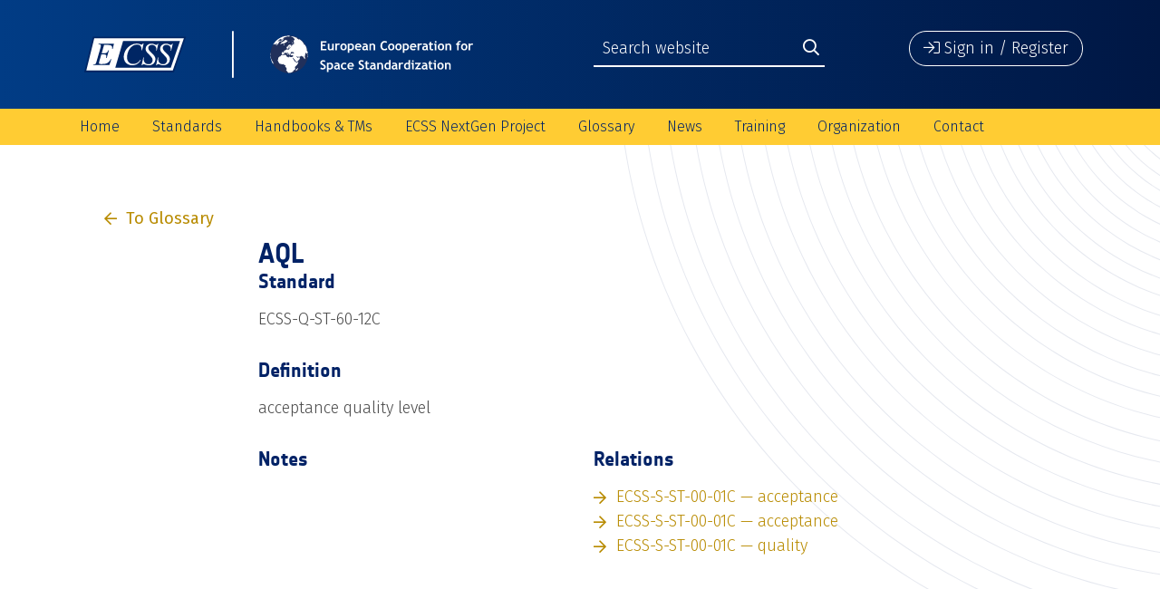

--- FILE ---
content_type: text/html; charset=UTF-8
request_url: https://ecss.nl/item/?glossary_id=5002
body_size: 10769
content:
<!doctype html>
<html lang="en-US" class="no-js">
	<head>
		<meta charset="UTF-8">
		<title>AQL | European Cooperation for Space Standardization</title>

		<link href="//www.google-analytics.com" rel="dns-prefetch">
        <link href="https://ecss.nl/wp-content/themes/ECSS-2019/img/icons/favicon.png" rel="shortcut icon">
        <link href="https://ecss.nl/wp-content/themes/ECSS-2019/img/icons/touch.png" rel="apple-touch-icon-precomposed">

		<meta http-equiv="X-UA-Compatible" content="IE=edge,chrome=1">
		<meta name="viewport" content="width=device-width, initial-scale=1.0">
		<meta name="description" content="">

		<meta name='robots' content='max-image-preview:large' />
	<style>img:is([sizes="auto" i], [sizes^="auto," i]) { contain-intrinsic-size: 3000px 1500px }</style>
	<link rel='dns-prefetch' href='//fonts.googleapis.com' />
<link rel='dns-prefetch' href='//maxcdn.bootstrapcdn.com' />
<script type="text/javascript">
/* <![CDATA[ */
window._wpemojiSettings = {"baseUrl":"https:\/\/s.w.org\/images\/core\/emoji\/15.1.0\/72x72\/","ext":".png","svgUrl":"https:\/\/s.w.org\/images\/core\/emoji\/15.1.0\/svg\/","svgExt":".svg","source":{"concatemoji":"https:\/\/ecss.nl\/wp-includes\/js\/wp-emoji-release.min.js?ver=10c83bc8458b00f918792358d60fde29"}};
/*! This file is auto-generated */
!function(i,n){var o,s,e;function c(e){try{var t={supportTests:e,timestamp:(new Date).valueOf()};sessionStorage.setItem(o,JSON.stringify(t))}catch(e){}}function p(e,t,n){e.clearRect(0,0,e.canvas.width,e.canvas.height),e.fillText(t,0,0);var t=new Uint32Array(e.getImageData(0,0,e.canvas.width,e.canvas.height).data),r=(e.clearRect(0,0,e.canvas.width,e.canvas.height),e.fillText(n,0,0),new Uint32Array(e.getImageData(0,0,e.canvas.width,e.canvas.height).data));return t.every(function(e,t){return e===r[t]})}function u(e,t,n){switch(t){case"flag":return n(e,"\ud83c\udff3\ufe0f\u200d\u26a7\ufe0f","\ud83c\udff3\ufe0f\u200b\u26a7\ufe0f")?!1:!n(e,"\ud83c\uddfa\ud83c\uddf3","\ud83c\uddfa\u200b\ud83c\uddf3")&&!n(e,"\ud83c\udff4\udb40\udc67\udb40\udc62\udb40\udc65\udb40\udc6e\udb40\udc67\udb40\udc7f","\ud83c\udff4\u200b\udb40\udc67\u200b\udb40\udc62\u200b\udb40\udc65\u200b\udb40\udc6e\u200b\udb40\udc67\u200b\udb40\udc7f");case"emoji":return!n(e,"\ud83d\udc26\u200d\ud83d\udd25","\ud83d\udc26\u200b\ud83d\udd25")}return!1}function f(e,t,n){var r="undefined"!=typeof WorkerGlobalScope&&self instanceof WorkerGlobalScope?new OffscreenCanvas(300,150):i.createElement("canvas"),a=r.getContext("2d",{willReadFrequently:!0}),o=(a.textBaseline="top",a.font="600 32px Arial",{});return e.forEach(function(e){o[e]=t(a,e,n)}),o}function t(e){var t=i.createElement("script");t.src=e,t.defer=!0,i.head.appendChild(t)}"undefined"!=typeof Promise&&(o="wpEmojiSettingsSupports",s=["flag","emoji"],n.supports={everything:!0,everythingExceptFlag:!0},e=new Promise(function(e){i.addEventListener("DOMContentLoaded",e,{once:!0})}),new Promise(function(t){var n=function(){try{var e=JSON.parse(sessionStorage.getItem(o));if("object"==typeof e&&"number"==typeof e.timestamp&&(new Date).valueOf()<e.timestamp+604800&&"object"==typeof e.supportTests)return e.supportTests}catch(e){}return null}();if(!n){if("undefined"!=typeof Worker&&"undefined"!=typeof OffscreenCanvas&&"undefined"!=typeof URL&&URL.createObjectURL&&"undefined"!=typeof Blob)try{var e="postMessage("+f.toString()+"("+[JSON.stringify(s),u.toString(),p.toString()].join(",")+"));",r=new Blob([e],{type:"text/javascript"}),a=new Worker(URL.createObjectURL(r),{name:"wpTestEmojiSupports"});return void(a.onmessage=function(e){c(n=e.data),a.terminate(),t(n)})}catch(e){}c(n=f(s,u,p))}t(n)}).then(function(e){for(var t in e)n.supports[t]=e[t],n.supports.everything=n.supports.everything&&n.supports[t],"flag"!==t&&(n.supports.everythingExceptFlag=n.supports.everythingExceptFlag&&n.supports[t]);n.supports.everythingExceptFlag=n.supports.everythingExceptFlag&&!n.supports.flag,n.DOMReady=!1,n.readyCallback=function(){n.DOMReady=!0}}).then(function(){return e}).then(function(){var e;n.supports.everything||(n.readyCallback(),(e=n.source||{}).concatemoji?t(e.concatemoji):e.wpemoji&&e.twemoji&&(t(e.twemoji),t(e.wpemoji)))}))}((window,document),window._wpemojiSettings);
/* ]]> */
</script>
<link rel='stylesheet' id='glossaryExtension-css' href='https://ecss.nl/wp-content/plugins/glossary-extensions/assets/css/style.css?ver=10c83bc8458b00f918792358d60fde29' media='all' />
<link rel='stylesheet' id='glossary-css' href='https://ecss.nl/wp-content/plugins/glossary-extensions/assets/css/glossary.css?ver=10c83bc8458b00f918792358d60fde29' media='all' />
<style id='wp-emoji-styles-inline-css' type='text/css'>

	img.wp-smiley, img.emoji {
		display: inline !important;
		border: none !important;
		box-shadow: none !important;
		height: 1em !important;
		width: 1em !important;
		margin: 0 0.07em !important;
		vertical-align: -0.1em !important;
		background: none !important;
		padding: 0 !important;
	}
</style>
<link rel='stylesheet' id='wp-block-library-css' href='https://ecss.nl/wp-includes/css/dist/block-library/style.min.css?ver=10c83bc8458b00f918792358d60fde29' media='all' />
<style id='classic-theme-styles-inline-css' type='text/css'>
/*! This file is auto-generated */
.wp-block-button__link{color:#fff;background-color:#32373c;border-radius:9999px;box-shadow:none;text-decoration:none;padding:calc(.667em + 2px) calc(1.333em + 2px);font-size:1.125em}.wp-block-file__button{background:#32373c;color:#fff;text-decoration:none}
</style>
<style id='global-styles-inline-css' type='text/css'>
:root{--wp--preset--aspect-ratio--square: 1;--wp--preset--aspect-ratio--4-3: 4/3;--wp--preset--aspect-ratio--3-4: 3/4;--wp--preset--aspect-ratio--3-2: 3/2;--wp--preset--aspect-ratio--2-3: 2/3;--wp--preset--aspect-ratio--16-9: 16/9;--wp--preset--aspect-ratio--9-16: 9/16;--wp--preset--color--black: #000000;--wp--preset--color--cyan-bluish-gray: #abb8c3;--wp--preset--color--white: #ffffff;--wp--preset--color--pale-pink: #f78da7;--wp--preset--color--vivid-red: #cf2e2e;--wp--preset--color--luminous-vivid-orange: #ff6900;--wp--preset--color--luminous-vivid-amber: #fcb900;--wp--preset--color--light-green-cyan: #7bdcb5;--wp--preset--color--vivid-green-cyan: #00d084;--wp--preset--color--pale-cyan-blue: #8ed1fc;--wp--preset--color--vivid-cyan-blue: #0693e3;--wp--preset--color--vivid-purple: #9b51e0;--wp--preset--gradient--vivid-cyan-blue-to-vivid-purple: linear-gradient(135deg,rgba(6,147,227,1) 0%,rgb(155,81,224) 100%);--wp--preset--gradient--light-green-cyan-to-vivid-green-cyan: linear-gradient(135deg,rgb(122,220,180) 0%,rgb(0,208,130) 100%);--wp--preset--gradient--luminous-vivid-amber-to-luminous-vivid-orange: linear-gradient(135deg,rgba(252,185,0,1) 0%,rgba(255,105,0,1) 100%);--wp--preset--gradient--luminous-vivid-orange-to-vivid-red: linear-gradient(135deg,rgba(255,105,0,1) 0%,rgb(207,46,46) 100%);--wp--preset--gradient--very-light-gray-to-cyan-bluish-gray: linear-gradient(135deg,rgb(238,238,238) 0%,rgb(169,184,195) 100%);--wp--preset--gradient--cool-to-warm-spectrum: linear-gradient(135deg,rgb(74,234,220) 0%,rgb(151,120,209) 20%,rgb(207,42,186) 40%,rgb(238,44,130) 60%,rgb(251,105,98) 80%,rgb(254,248,76) 100%);--wp--preset--gradient--blush-light-purple: linear-gradient(135deg,rgb(255,206,236) 0%,rgb(152,150,240) 100%);--wp--preset--gradient--blush-bordeaux: linear-gradient(135deg,rgb(254,205,165) 0%,rgb(254,45,45) 50%,rgb(107,0,62) 100%);--wp--preset--gradient--luminous-dusk: linear-gradient(135deg,rgb(255,203,112) 0%,rgb(199,81,192) 50%,rgb(65,88,208) 100%);--wp--preset--gradient--pale-ocean: linear-gradient(135deg,rgb(255,245,203) 0%,rgb(182,227,212) 50%,rgb(51,167,181) 100%);--wp--preset--gradient--electric-grass: linear-gradient(135deg,rgb(202,248,128) 0%,rgb(113,206,126) 100%);--wp--preset--gradient--midnight: linear-gradient(135deg,rgb(2,3,129) 0%,rgb(40,116,252) 100%);--wp--preset--font-size--small: 13px;--wp--preset--font-size--medium: 20px;--wp--preset--font-size--large: 36px;--wp--preset--font-size--x-large: 42px;--wp--preset--spacing--20: 0.44rem;--wp--preset--spacing--30: 0.67rem;--wp--preset--spacing--40: 1rem;--wp--preset--spacing--50: 1.5rem;--wp--preset--spacing--60: 2.25rem;--wp--preset--spacing--70: 3.38rem;--wp--preset--spacing--80: 5.06rem;--wp--preset--shadow--natural: 6px 6px 9px rgba(0, 0, 0, 0.2);--wp--preset--shadow--deep: 12px 12px 50px rgba(0, 0, 0, 0.4);--wp--preset--shadow--sharp: 6px 6px 0px rgba(0, 0, 0, 0.2);--wp--preset--shadow--outlined: 6px 6px 0px -3px rgba(255, 255, 255, 1), 6px 6px rgba(0, 0, 0, 1);--wp--preset--shadow--crisp: 6px 6px 0px rgba(0, 0, 0, 1);}:where(.is-layout-flex){gap: 0.5em;}:where(.is-layout-grid){gap: 0.5em;}body .is-layout-flex{display: flex;}.is-layout-flex{flex-wrap: wrap;align-items: center;}.is-layout-flex > :is(*, div){margin: 0;}body .is-layout-grid{display: grid;}.is-layout-grid > :is(*, div){margin: 0;}:where(.wp-block-columns.is-layout-flex){gap: 2em;}:where(.wp-block-columns.is-layout-grid){gap: 2em;}:where(.wp-block-post-template.is-layout-flex){gap: 1.25em;}:where(.wp-block-post-template.is-layout-grid){gap: 1.25em;}.has-black-color{color: var(--wp--preset--color--black) !important;}.has-cyan-bluish-gray-color{color: var(--wp--preset--color--cyan-bluish-gray) !important;}.has-white-color{color: var(--wp--preset--color--white) !important;}.has-pale-pink-color{color: var(--wp--preset--color--pale-pink) !important;}.has-vivid-red-color{color: var(--wp--preset--color--vivid-red) !important;}.has-luminous-vivid-orange-color{color: var(--wp--preset--color--luminous-vivid-orange) !important;}.has-luminous-vivid-amber-color{color: var(--wp--preset--color--luminous-vivid-amber) !important;}.has-light-green-cyan-color{color: var(--wp--preset--color--light-green-cyan) !important;}.has-vivid-green-cyan-color{color: var(--wp--preset--color--vivid-green-cyan) !important;}.has-pale-cyan-blue-color{color: var(--wp--preset--color--pale-cyan-blue) !important;}.has-vivid-cyan-blue-color{color: var(--wp--preset--color--vivid-cyan-blue) !important;}.has-vivid-purple-color{color: var(--wp--preset--color--vivid-purple) !important;}.has-black-background-color{background-color: var(--wp--preset--color--black) !important;}.has-cyan-bluish-gray-background-color{background-color: var(--wp--preset--color--cyan-bluish-gray) !important;}.has-white-background-color{background-color: var(--wp--preset--color--white) !important;}.has-pale-pink-background-color{background-color: var(--wp--preset--color--pale-pink) !important;}.has-vivid-red-background-color{background-color: var(--wp--preset--color--vivid-red) !important;}.has-luminous-vivid-orange-background-color{background-color: var(--wp--preset--color--luminous-vivid-orange) !important;}.has-luminous-vivid-amber-background-color{background-color: var(--wp--preset--color--luminous-vivid-amber) !important;}.has-light-green-cyan-background-color{background-color: var(--wp--preset--color--light-green-cyan) !important;}.has-vivid-green-cyan-background-color{background-color: var(--wp--preset--color--vivid-green-cyan) !important;}.has-pale-cyan-blue-background-color{background-color: var(--wp--preset--color--pale-cyan-blue) !important;}.has-vivid-cyan-blue-background-color{background-color: var(--wp--preset--color--vivid-cyan-blue) !important;}.has-vivid-purple-background-color{background-color: var(--wp--preset--color--vivid-purple) !important;}.has-black-border-color{border-color: var(--wp--preset--color--black) !important;}.has-cyan-bluish-gray-border-color{border-color: var(--wp--preset--color--cyan-bluish-gray) !important;}.has-white-border-color{border-color: var(--wp--preset--color--white) !important;}.has-pale-pink-border-color{border-color: var(--wp--preset--color--pale-pink) !important;}.has-vivid-red-border-color{border-color: var(--wp--preset--color--vivid-red) !important;}.has-luminous-vivid-orange-border-color{border-color: var(--wp--preset--color--luminous-vivid-orange) !important;}.has-luminous-vivid-amber-border-color{border-color: var(--wp--preset--color--luminous-vivid-amber) !important;}.has-light-green-cyan-border-color{border-color: var(--wp--preset--color--light-green-cyan) !important;}.has-vivid-green-cyan-border-color{border-color: var(--wp--preset--color--vivid-green-cyan) !important;}.has-pale-cyan-blue-border-color{border-color: var(--wp--preset--color--pale-cyan-blue) !important;}.has-vivid-cyan-blue-border-color{border-color: var(--wp--preset--color--vivid-cyan-blue) !important;}.has-vivid-purple-border-color{border-color: var(--wp--preset--color--vivid-purple) !important;}.has-vivid-cyan-blue-to-vivid-purple-gradient-background{background: var(--wp--preset--gradient--vivid-cyan-blue-to-vivid-purple) !important;}.has-light-green-cyan-to-vivid-green-cyan-gradient-background{background: var(--wp--preset--gradient--light-green-cyan-to-vivid-green-cyan) !important;}.has-luminous-vivid-amber-to-luminous-vivid-orange-gradient-background{background: var(--wp--preset--gradient--luminous-vivid-amber-to-luminous-vivid-orange) !important;}.has-luminous-vivid-orange-to-vivid-red-gradient-background{background: var(--wp--preset--gradient--luminous-vivid-orange-to-vivid-red) !important;}.has-very-light-gray-to-cyan-bluish-gray-gradient-background{background: var(--wp--preset--gradient--very-light-gray-to-cyan-bluish-gray) !important;}.has-cool-to-warm-spectrum-gradient-background{background: var(--wp--preset--gradient--cool-to-warm-spectrum) !important;}.has-blush-light-purple-gradient-background{background: var(--wp--preset--gradient--blush-light-purple) !important;}.has-blush-bordeaux-gradient-background{background: var(--wp--preset--gradient--blush-bordeaux) !important;}.has-luminous-dusk-gradient-background{background: var(--wp--preset--gradient--luminous-dusk) !important;}.has-pale-ocean-gradient-background{background: var(--wp--preset--gradient--pale-ocean) !important;}.has-electric-grass-gradient-background{background: var(--wp--preset--gradient--electric-grass) !important;}.has-midnight-gradient-background{background: var(--wp--preset--gradient--midnight) !important;}.has-small-font-size{font-size: var(--wp--preset--font-size--small) !important;}.has-medium-font-size{font-size: var(--wp--preset--font-size--medium) !important;}.has-large-font-size{font-size: var(--wp--preset--font-size--large) !important;}.has-x-large-font-size{font-size: var(--wp--preset--font-size--x-large) !important;}
:where(.wp-block-post-template.is-layout-flex){gap: 1.25em;}:where(.wp-block-post-template.is-layout-grid){gap: 1.25em;}
:where(.wp-block-columns.is-layout-flex){gap: 2em;}:where(.wp-block-columns.is-layout-grid){gap: 2em;}
:root :where(.wp-block-pullquote){font-size: 1.5em;line-height: 1.6;}
</style>
<link rel='stylesheet' id='contact-form-7-css' href='https://ecss.nl/wp-content/plugins/contact-form-7/includes/css/styles.css?ver=5.9.8' media='all' />
<link rel='stylesheet' id='theme-my-login-css' href='https://ecss.nl/wp-content/plugins/theme-my-login/assets/styles/theme-my-login.min.css?ver=7.1.9' media='all' />
<link rel='stylesheet' id='normalize-css' href='https://ecss.nl/wp-content/themes/ECSS-2019/css/normalize.css?ver=1.0' media='all' />
<link rel='stylesheet' id='bootstrap-css' href='https://ecss.nl/wp-content/themes/ECSS-2019/css/bootstrap.min.css?ver=4.3.0' media='all' />
<link rel='stylesheet' id='fira_sans-css' href='https://fonts.googleapis.com/css?family=Fira+Sans%3A300%2C400%2C500%2C600%2C700%2C800&#038;ver=4.3.0' media='all' />
<link rel='stylesheet' id='fontawesome-css' href='https://ecss.nl/wp-content/themes/ECSS-2019/css/all.min.css?ver=5.7.2' media='all' />
<link rel='stylesheet' id='flexslider-css' href='https://ecss.nl/wp-content/themes/ECSS-2019/css/flexslider.css?ver=2.7.2' media='all' />
<link rel='stylesheet' id='main_style-css' href='https://ecss.nl/wp-content/themes/ECSS-2019/css/main.css?ver=1.0' media='all' />
<link rel='stylesheet' id='style-css' href='https://ecss.nl/wp-content/themes/ECSS-2019/style.css?ver=1.0' media='all' />
<link rel='stylesheet' id='excellent-search-css' href='https://ecss.nl/wp-content/plugins/excellent-search/assets/css/excellent-search.css?ver=10c83bc8458b00f918792358d60fde29' media='all' />
<link rel='stylesheet' id='font-awesome-css' href='//maxcdn.bootstrapcdn.com/font-awesome/4.6.1/css/font-awesome.min.css?ver=10c83bc8458b00f918792358d60fde29' media='all' />
<link rel='stylesheet' id='ecss-css' href='https://ecss.nl/wp-content/plugins/ecss-extension/assets/css/ecss.css?ver=10c83bc8458b00f918792358d60fde29' media='all' />
<link rel='stylesheet' id='es-css' href='https://ecss.nl/wp-content/plugins/ecss-extension/assets/css/style.css?ver=10c83bc8458b00f918792358d60fde29' media='all' />
<script type="text/javascript" src="https://ecss.nl/wp-content/themes/ECSS-2019/js/lib/conditionizr-4.3.0.min.js?ver=4.3.0" id="conditionizr-js"></script>
<script type="text/javascript" src="https://ecss.nl/wp-content/themes/ECSS-2019/js/lib/modernizr-2.7.1.min.js?ver=2.7.1" id="modernizr-js"></script>
<script type="text/javascript" src="https://ecss.nl/wp-includes/js/jquery/jquery.min.js?ver=3.7.1" id="jquery-core-js"></script>
<script type="text/javascript" src="https://ecss.nl/wp-includes/js/jquery/jquery-migrate.min.js?ver=3.4.1" id="jquery-migrate-js"></script>
<script type="text/javascript" src="https://ecss.nl/wp-content/themes/ECSS-2019/js/lib/popper.min.js?ver=1.14.7" id="popper-js"></script>
<script type="text/javascript" src="https://ecss.nl/wp-content/themes/ECSS-2019/js/lib/bootstrap.min.js?ver=4.3.0" id="bootstrap-js"></script>
<script type="text/javascript" src="https://ecss.nl/wp-content/themes/ECSS-2019/js/lib/jquery.flexslider-min.js?ver=2.7.2" id="flexslider-js"></script>
<script type="text/javascript" src="https://ecss.nl/wp-content/themes/ECSS-2019/js/ecss.js?ver=1.0.0" id="ecss_script-js"></script>
<script type="text/javascript" id="glossaryTranslation-js-extra">
/* <![CDATA[ */
var langModule = {"required_field":"Required field","invalid_mail":"Invalid e-mail address","invalid_psw":"Invalid password","invalid_combination":"Invalid combination","close":"Close","or_drag_it_here":"or drag it here","choose_a_file":"Select file","invalid_psw_too_short":"Password should be at least<br>8 characters long","invalid_psw_no_upper":"Password should have at least<br>1 capital letter","invalid_psw_no_lower":"Password should have at least<br>1 lowercase letter","invalid_psw_no_number":"Password should have at least<br>1 number or special character","delete_profile_photo":"Delete profile photo","are_you_sure":"Are you sure you want to do that?","yes":"Yes","no":"No","saved":"Saved","profile_save_success":"User profile saved successfully"};
/* ]]> */
</script>
<script type="text/javascript" src="https://ecss.nl/wp-content/plugins/glossary-extensions/assets/js/lang.js?ver=10c83bc8458b00f918792358d60fde29" id="glossaryTranslation-js"></script>
<script type="text/javascript" src="https://ecss.nl/wp-content/plugins/glossary-extensions/assets/js/glossary.js?ver=10c83bc8458b00f918792358d60fde29" id="glossary-js"></script>
<link rel="https://api.w.org/" href="https://ecss.nl/wp-json/" /><link rel="alternate" title="JSON" type="application/json" href="https://ecss.nl/wp-json/wp/v2/pages/33713" /><link rel="alternate" title="oEmbed (JSON)" type="application/json+oembed" href="https://ecss.nl/wp-json/oembed/1.0/embed?url=https%3A%2F%2Fecss.nl%2Fitem%2F" />
<link rel="alternate" title="oEmbed (XML)" type="text/xml+oembed" href="https://ecss.nl/wp-json/oembed/1.0/embed?url=https%3A%2F%2Fecss.nl%2Fitem%2F&#038;format=xml" />
<script type="text/javascript">
(function(url){
	if(/(?:Chrome\/26\.0\.1410\.63 Safari\/537\.31|WordfenceTestMonBot)/.test(navigator.userAgent)){ return; }
	var addEvent = function(evt, handler) {
		if (window.addEventListener) {
			document.addEventListener(evt, handler, false);
		} else if (window.attachEvent) {
			document.attachEvent('on' + evt, handler);
		}
	};
	var removeEvent = function(evt, handler) {
		if (window.removeEventListener) {
			document.removeEventListener(evt, handler, false);
		} else if (window.detachEvent) {
			document.detachEvent('on' + evt, handler);
		}
	};
	var evts = 'contextmenu dblclick drag dragend dragenter dragleave dragover dragstart drop keydown keypress keyup mousedown mousemove mouseout mouseover mouseup mousewheel scroll'.split(' ');
	var logHuman = function() {
		if (window.wfLogHumanRan) { return; }
		window.wfLogHumanRan = true;
		var wfscr = document.createElement('script');
		wfscr.type = 'text/javascript';
		wfscr.async = true;
		wfscr.src = url + '&r=' + Math.random();
		(document.getElementsByTagName('head')[0]||document.getElementsByTagName('body')[0]).appendChild(wfscr);
		for (var i = 0; i < evts.length; i++) {
			removeEvent(evts[i], logHuman);
		}
	};
	for (var i = 0; i < evts.length; i++) {
		addEvent(evts[i], logHuman);
	}
})('//ecss.nl/?wordfence_lh=1&hid=F05B7E334278C18D6D3AFF1990EF61CD');
</script>		<script>
        // conditionizr.com
        // configure environment tests
        conditionizr.config({
            assets: 'https://ecss.nl/wp-content/themes/ECSS-2019',
            tests: {}
        });
        </script>

	</head>
	<body class="wp-singular page-template page-template-glossary-single page-template-glossary-single-php page page-id-33713 wp-theme-ECSS-2019 item">

		<div class="wrapper">

         <div id="menuBackdrop"></div>

         <div id="mobileMenuWrapper">
            <div class="mobileMenu">

               <div class="menuHeader">
                  <button class="mobileMenuClose" onclick="closeMobileMenu();"><i class="fal fa-times"></i></button>
                  <img src="https://ecss.nl/wp-content/themes/ECSS-2019/img/ecss_header_mobile.svg" alt="Logo" class="">
                  <div class="siteSearch">
                     <form method="get" action="/search-results">
                        <input type="search" class="" name="q" placeholder="Search website">
                        <button type="submit" class=""><i class="far fa-search"></i></button>
                     </form>
                  </div>
               </div>

               <div class="menuContent">
                  <nav class="mobileNav" role="navigation">
                     <ul><li id="menu-item-3453" class="menu-item menu-item-type-post_type menu-item-object-page menu-item-home menu-item-3453"><a href="https://ecss.nl/">Home</a></li>
<li id="menu-item-34837" class="menu-item menu-item-type-custom menu-item-object-custom menu-item-has-children menu-item-34837"><a href="/standards">Standards</a>
<ul class="sub-menu">
	<li id="menu-item-5955" class="menu-item menu-item-type-post_type menu-item-object-page menu-item-5955"><a href="https://ecss.nl/standards/active-standards/">Active Standards</a></li>
	<li id="menu-item-40587" class="menu-item menu-item-type-post_type menu-item-object-page menu-item-40587"><a href="https://ecss.nl/standards/drd-list/">List of Document Requirements Definitions (DRDs) as of January 2024</a></li>
	<li id="menu-item-6128" class="menu-item menu-item-type-post_type menu-item-object-page menu-item-6128"><a href="https://ecss.nl/standards/superseded-standards/">Superseded Standards</a></li>
	<li id="menu-item-34464" class="menu-item menu-item-type-post_type menu-item-object-page menu-item-34464"><a href="https://ecss.nl/standards/ecss-tree/">Document Tree</a></li>
	<li id="menu-item-18785" class="menu-item menu-item-type-post_type menu-item-object-page menu-item-18785"><a href="https://ecss.nl/standards/documents-for-developers/">Documents for developers</a></li>
	<li id="menu-item-18272" class="menu-item menu-item-type-post_type menu-item-object-page menu-item-18272"><a href="https://ecss.nl/hbs/ecss-documents-status/">Document production status</a></li>
	<li id="menu-item-35603" class="menu-item menu-item-type-post_type menu-item-object-page menu-item-35603"><a href="https://ecss.nl/doors-download/">DOORS Database</a></li>
	<li id="menu-item-37239" class="menu-item menu-item-type-post_type menu-item-object-page menu-item-37239"><a href="https://ecss.nl/earm/">ECSS Applicability Requirement Matrix (EARM)</a></li>
	<li id="menu-item-34465" class="menu-item menu-item-type-post_type menu-item-object-page menu-item-34465"><a href="https://ecss.nl/standards/cr-form/">Change Request webform</a></li>
	<li id="menu-item-37057" class="menu-item menu-item-type-post_type menu-item-object-page menu-item-37057"><a href="https://ecss.nl/ecss-change-request-form-excel-file/">Change Request form (Excel)</a></li>
	<li id="menu-item-44539" class="menu-item menu-item-type-post_type menu-item-object-page menu-item-44539"><a href="https://ecss.nl/esa-pss-documents/">ESA PSS specifications (historical documents)</a></li>
</ul>
</li>
<li id="menu-item-34836" class="menu-item menu-item-type-custom menu-item-object-custom menu-item-has-children menu-item-34836"><a href="/hbs">Handbooks &#038; TMs</a>
<ul class="sub-menu">
	<li id="menu-item-6126" class="menu-item menu-item-type-post_type menu-item-object-page menu-item-6126"><a href="https://ecss.nl/hbs/active-handbooks/">Active handbooks</a></li>
	<li id="menu-item-17963" class="menu-item menu-item-type-post_type menu-item-object-page menu-item-17963"><a href="https://ecss.nl/hbs/superseded-handbooks/">Superseded handbooks</a></li>
	<li id="menu-item-34830" class="menu-item menu-item-type-post_type menu-item-object-page menu-item-34830"><a href="https://ecss.nl/hbs/tms/">Technical Memoranda</a></li>
	<li id="menu-item-35789" class="menu-item menu-item-type-post_type menu-item-object-page menu-item-35789"><a href="https://ecss.nl/hbs/superseded-technical-memoranda/">Superseded Technical Memoranda</a></li>
	<li id="menu-item-35476" class="menu-item menu-item-type-post_type menu-item-object-page menu-item-35476"><a href="https://ecss.nl/hbs/hb-tm-architecture/">Handbooks &#038; Technical Memoranda Architecture</a></li>
	<li id="menu-item-18289" class="menu-item menu-item-type-post_type menu-item-object-page menu-item-18289"><a href="https://ecss.nl/hbs/ecss-documents-status/">Document production status</a></li>
</ul>
</li>
<li id="menu-item-43167" class="menu-item menu-item-type-post_type menu-item-object-page menu-item-has-children menu-item-43167"><a href="https://ecss.nl/home/ecss-nextgen-project-introduction/">ECSS NextGen Project</a>
<ul class="sub-menu">
	<li id="menu-item-43172" class="menu-item menu-item-type-post_type menu-item-object-page menu-item-43172"><a href="https://ecss.nl/home/ecss-nextgen-project-introduction/ecss-nextgen-faq/">ECSS NextGen – FAQ</a></li>
</ul>
</li>
<li id="menu-item-33710" class="menu-item menu-item-type-post_type menu-item-object-page menu-item-has-children menu-item-33710"><a href="https://ecss.nl/glossary/">Glossary</a>
<ul class="sub-menu">
	<li id="menu-item-39968" class="menu-item menu-item-type-post_type menu-item-object-page menu-item-39968"><a href="https://ecss.nl/glossary/">Online Glossary</a></li>
	<li id="menu-item-36443" class="menu-item menu-item-type-post_type menu-item-object-page menu-item-36443"><a href="https://ecss.nl/glossary/glossary-definitions-abbreviated-terms/">Definitions &#038; Abbreviated Terms</a></li>
	<li id="menu-item-36444" class="menu-item menu-item-type-post_type menu-item-object-page menu-item-36444"><a href="https://ecss.nl/glossary/glossary-app-download/">Glossary App Download</a></li>
</ul>
</li>
<li id="menu-item-34846" class="menu-item menu-item-type-custom menu-item-object-custom menu-item-has-children menu-item-34846"><a href="/news">News</a>
<ul class="sub-menu">
	<li id="menu-item-35717" class="menu-item menu-item-type-post_type menu-item-object-page menu-item-35717"><a href="https://ecss.nl/news-archive/">News archive</a></li>
</ul>
</li>
<li id="menu-item-37060" class="menu-item menu-item-type-post_type menu-item-object-page menu-item-has-children menu-item-37060"><a href="https://ecss.nl/ecss-training/">Training</a>
<ul class="sub-menu">
	<li id="menu-item-35695" class="menu-item menu-item-type-post_type menu-item-object-page menu-item-35695"><a href="https://ecss.nl/ecss-training/training-calendar/">ESA Training Calendar</a></li>
	<li id="menu-item-44535" class="menu-item menu-item-type-post_type menu-item-object-page menu-item-44535"><a href="https://ecss.nl/ecss-training/ecss-training-material-downloads/">ECSS training material downloads</a></li>
</ul>
</li>
<li id="menu-item-35086" class="menu-item menu-item-type-custom menu-item-object-custom menu-item-has-children menu-item-35086"><a href="/organization">Organization</a>
<ul class="sub-menu">
	<li id="menu-item-6125" class="menu-item menu-item-type-post_type menu-item-object-page menu-item-6125"><a href="https://ecss.nl/organization/members/">Members</a></li>
	<li id="menu-item-6104" class="menu-item menu-item-type-post_type menu-item-object-page menu-item-6104"><a href="https://ecss.nl/organization/steering-board/">Steering Board</a></li>
	<li id="menu-item-6106" class="menu-item menu-item-type-post_type menu-item-object-page menu-item-6106"><a href="https://ecss.nl/organization/technical-authority/">Technical Authority</a></li>
	<li id="menu-item-39912" class="menu-item menu-item-type-post_type menu-item-object-page menu-item-39912"><a href="https://ecss.nl/organization/ta-area-responsibles/">TA Area Responsibles and Discipline Focal Points</a></li>
	<li id="menu-item-19428" class="menu-item menu-item-type-post_type menu-item-object-page menu-item-19428"><a href="https://ecss.nl/organization/iso-contact/">Points of contact in ISO/TC 20/SC 14 Space systems and operations</a></li>
	<li id="menu-item-35500" class="menu-item menu-item-type-post_type menu-item-object-page menu-item-35500"><a href="https://ecss.nl/organization/ecss-policy/">ECSS policy</a></li>
	<li id="menu-item-18640" class="menu-item menu-item-type-post_type menu-item-object-page menu-item-18640"><a href="https://ecss.nl/organization/meeting-calendar/">Meeting calendar</a></li>
	<li id="menu-item-35104" class="menu-item menu-item-type-post_type menu-item-object-page menu-item-35104"><a href="https://ecss.nl/organization/external-organizations-agreed-ecss-policies-2/">External organizations</a></li>
	<li id="menu-item-6867" class="menu-item menu-item-type-post_type menu-item-object-page menu-item-6867"><a href="https://ecss.nl/organization/other-sdos/">Other Standardization Organizations</a></li>
</ul>
</li>
<li id="menu-item-3454" class="menu-item menu-item-type-post_type menu-item-object-page menu-item-3454"><a href="https://ecss.nl/contact/">Contact</a></li>
</ul>                  </nav>
               </div>

               <div class="menuFooter">
                  <button type="button" class="signInButton" onclick="openSignInModal();">
                     <i class="fal fa-sign-in"></i>
                     <span>Sign in / Register</span>
                  </button>
               </div>

            </div>
         </div>

			<header class="headerWrapper clear" role="banner">

            
            <div class="upperHeader">
               <div class="container">
                  <div class="row">

                     <div class="logoWrapper col-4 col-sm-6 col-lg-5">
                        <a href="https://ecss.nl">
                           <img src="https://ecss.nl/wp-content/themes/ECSS-2019/img/ecss_header.svg" alt="Logo" class="ecss-logo-desktop">
                           <img src="https://ecss.nl/wp-content/themes/ECSS-2019/img/ecss_header_mobile.svg" alt="Logo" class="ecss-logo-mobile">
                        </a>
                     </div>

                     <div class="searchWrapper col-sm-3 offset-sm-1">
                        <div class="siteSearch">
                           <form method="get" action="/search-results">
                              <input type="search" class="" name="q" placeholder="Search website">
                              <button type="submit" class=""><i class="far fa-search"></i></button>
                           </form>
                        </div>
                     </div>

                     <div class="toggleWrapper col-8 col-sm-6 col-lg-3">
                        <button type="button" class="signInButton" onclick="openSignInModal();">
                           <i class="fal fa-sign-in"></i>
                           <span>Sign in / Register</span>
                        </button>
                        <button type="button" class="menuToggleButton" onclick="openMobileMenu();">
                           <i class="fal fa-bars"></i>
                           <span>Menu</span>
                        </button>
                     </div>

                  </div>
               </div>
            </div>

            <div class="lowerHeader">
               <div class="container">
                  <div class="row">

                     <nav class="mainNav" role="navigation">
                        <ul><li class="menu-item menu-item-type-post_type menu-item-object-page menu-item-home menu-item-3453"><a href="https://ecss.nl/">Home</a></li>
<li class="menu-item menu-item-type-custom menu-item-object-custom menu-item-has-children menu-item-34837"><a href="/standards">Standards</a>
<ul class="sub-menu">
	<li class="menu-item menu-item-type-post_type menu-item-object-page menu-item-5955"><a href="https://ecss.nl/standards/active-standards/">Active Standards</a></li>
	<li class="menu-item menu-item-type-post_type menu-item-object-page menu-item-40587"><a href="https://ecss.nl/standards/drd-list/">List of Document Requirements Definitions (DRDs) as of January 2024</a></li>
	<li class="menu-item menu-item-type-post_type menu-item-object-page menu-item-6128"><a href="https://ecss.nl/standards/superseded-standards/">Superseded Standards</a></li>
	<li class="menu-item menu-item-type-post_type menu-item-object-page menu-item-34464"><a href="https://ecss.nl/standards/ecss-tree/">Document Tree</a></li>
	<li class="menu-item menu-item-type-post_type menu-item-object-page menu-item-18785"><a href="https://ecss.nl/standards/documents-for-developers/">Documents for developers</a></li>
	<li class="menu-item menu-item-type-post_type menu-item-object-page menu-item-18272"><a href="https://ecss.nl/hbs/ecss-documents-status/">Document production status</a></li>
	<li class="menu-item menu-item-type-post_type menu-item-object-page menu-item-35603"><a href="https://ecss.nl/doors-download/">DOORS Database</a></li>
	<li class="menu-item menu-item-type-post_type menu-item-object-page menu-item-37239"><a href="https://ecss.nl/earm/">ECSS Applicability Requirement Matrix (EARM)</a></li>
	<li class="menu-item menu-item-type-post_type menu-item-object-page menu-item-34465"><a href="https://ecss.nl/standards/cr-form/">Change Request webform</a></li>
	<li class="menu-item menu-item-type-post_type menu-item-object-page menu-item-37057"><a href="https://ecss.nl/ecss-change-request-form-excel-file/">Change Request form (Excel)</a></li>
	<li class="menu-item menu-item-type-post_type menu-item-object-page menu-item-44539"><a href="https://ecss.nl/esa-pss-documents/">ESA PSS specifications (historical documents)</a></li>
</ul>
</li>
<li class="menu-item menu-item-type-custom menu-item-object-custom menu-item-has-children menu-item-34836"><a href="/hbs">Handbooks &#038; TMs</a>
<ul class="sub-menu">
	<li class="menu-item menu-item-type-post_type menu-item-object-page menu-item-6126"><a href="https://ecss.nl/hbs/active-handbooks/">Active handbooks</a></li>
	<li class="menu-item menu-item-type-post_type menu-item-object-page menu-item-17963"><a href="https://ecss.nl/hbs/superseded-handbooks/">Superseded handbooks</a></li>
	<li class="menu-item menu-item-type-post_type menu-item-object-page menu-item-34830"><a href="https://ecss.nl/hbs/tms/">Technical Memoranda</a></li>
	<li class="menu-item menu-item-type-post_type menu-item-object-page menu-item-35789"><a href="https://ecss.nl/hbs/superseded-technical-memoranda/">Superseded Technical Memoranda</a></li>
	<li class="menu-item menu-item-type-post_type menu-item-object-page menu-item-35476"><a href="https://ecss.nl/hbs/hb-tm-architecture/">Handbooks &#038; Technical Memoranda Architecture</a></li>
	<li class="menu-item menu-item-type-post_type menu-item-object-page menu-item-18289"><a href="https://ecss.nl/hbs/ecss-documents-status/">Document production status</a></li>
</ul>
</li>
<li class="menu-item menu-item-type-post_type menu-item-object-page menu-item-has-children menu-item-43167"><a href="https://ecss.nl/home/ecss-nextgen-project-introduction/">ECSS NextGen Project</a>
<ul class="sub-menu">
	<li class="menu-item menu-item-type-post_type menu-item-object-page menu-item-43172"><a href="https://ecss.nl/home/ecss-nextgen-project-introduction/ecss-nextgen-faq/">ECSS NextGen – FAQ</a></li>
</ul>
</li>
<li class="menu-item menu-item-type-post_type menu-item-object-page menu-item-has-children menu-item-33710"><a href="https://ecss.nl/glossary/">Glossary</a>
<ul class="sub-menu">
	<li class="menu-item menu-item-type-post_type menu-item-object-page menu-item-39968"><a href="https://ecss.nl/glossary/">Online Glossary</a></li>
	<li class="menu-item menu-item-type-post_type menu-item-object-page menu-item-36443"><a href="https://ecss.nl/glossary/glossary-definitions-abbreviated-terms/">Definitions &#038; Abbreviated Terms</a></li>
	<li class="menu-item menu-item-type-post_type menu-item-object-page menu-item-36444"><a href="https://ecss.nl/glossary/glossary-app-download/">Glossary App Download</a></li>
</ul>
</li>
<li class="menu-item menu-item-type-custom menu-item-object-custom menu-item-has-children menu-item-34846"><a href="/news">News</a>
<ul class="sub-menu">
	<li class="menu-item menu-item-type-post_type menu-item-object-page menu-item-35717"><a href="https://ecss.nl/news-archive/">News archive</a></li>
</ul>
</li>
<li class="menu-item menu-item-type-post_type menu-item-object-page menu-item-has-children menu-item-37060"><a href="https://ecss.nl/ecss-training/">Training</a>
<ul class="sub-menu">
	<li class="menu-item menu-item-type-post_type menu-item-object-page menu-item-35695"><a href="https://ecss.nl/ecss-training/training-calendar/">ESA Training Calendar</a></li>
	<li class="menu-item menu-item-type-post_type menu-item-object-page menu-item-44535"><a href="https://ecss.nl/ecss-training/ecss-training-material-downloads/">ECSS training material downloads</a></li>
</ul>
</li>
<li class="menu-item menu-item-type-custom menu-item-object-custom menu-item-has-children menu-item-35086"><a href="/organization">Organization</a>
<ul class="sub-menu">
	<li class="menu-item menu-item-type-post_type menu-item-object-page menu-item-6125"><a href="https://ecss.nl/organization/members/">Members</a></li>
	<li class="menu-item menu-item-type-post_type menu-item-object-page menu-item-6104"><a href="https://ecss.nl/organization/steering-board/">Steering Board</a></li>
	<li class="menu-item menu-item-type-post_type menu-item-object-page menu-item-6106"><a href="https://ecss.nl/organization/technical-authority/">Technical Authority</a></li>
	<li class="menu-item menu-item-type-post_type menu-item-object-page menu-item-39912"><a href="https://ecss.nl/organization/ta-area-responsibles/">TA Area Responsibles and Discipline Focal Points</a></li>
	<li class="menu-item menu-item-type-post_type menu-item-object-page menu-item-19428"><a href="https://ecss.nl/organization/iso-contact/">Points of contact in ISO/TC 20/SC 14 Space systems and operations</a></li>
	<li class="menu-item menu-item-type-post_type menu-item-object-page menu-item-35500"><a href="https://ecss.nl/organization/ecss-policy/">ECSS policy</a></li>
	<li class="menu-item menu-item-type-post_type menu-item-object-page menu-item-18640"><a href="https://ecss.nl/organization/meeting-calendar/">Meeting calendar</a></li>
	<li class="menu-item menu-item-type-post_type menu-item-object-page menu-item-35104"><a href="https://ecss.nl/organization/external-organizations-agreed-ecss-policies-2/">External organizations</a></li>
	<li class="menu-item menu-item-type-post_type menu-item-object-page menu-item-6867"><a href="https://ecss.nl/organization/other-sdos/">Other Standardization Organizations</a></li>
</ul>
</li>
<li class="menu-item menu-item-type-post_type menu-item-object-page menu-item-3454"><a href="https://ecss.nl/contact/">Contact</a></li>
</ul>                     </nav>

                  </div>
               </div>
            </div>

			</header>

	<main class="glossarySingleTermTemplate" role="main">

       
         <section>
             <div class="container">
                <div class="row">

                  <div class="mainContent col-sm-12">
                     
<section class="mainContent">
   <div class="container">

      <div class="row">

         <div class="glossaryHeader col-sm-12">
            <div class="row">

               <div class="col-sm-6">
                  <a class="btn btn-ecss-arrow arrow-left" href="/glossary/">To Glossary</a>
               </div>

               <div class="col-sm-6 text-right">
                  <div class="termOptions" data-term-id="5002" data-term-name="AQL"></div>
                  
               </div>

            </div>
         </div>

      </div>

      <div class="row justify-content-center">

         <div class="singleTermContent col-md-12 col-lg-8">

            <div><h1>AQL</h1></div>

            <div class="termStandard">
               <h2>Standard</h2>
               <span>ECSS-Q-ST-60-12C</span>
            </div>

            <div class="termDefenition">
               <h2>Definition</h2>
               <span>acceptance quality level</span>
            </div>

        </div>

         <div class="singleTermMeta col-md-12 col-lg-8">
            <div class="row">

               <div class="termNotes col-sm-6">
                  <h2>Notes</h2>
                  <ul>
                     
                  </ul>
               </div>

               <div class="relationList col-sm-6">
                  <h2>Relations</h2>
                  <ul>
                     <li><a class="" href="/item/?glossary_id=2463">ECSS-S-ST-00-01C — acceptance</a></li><li><a class="" href="/item/?glossary_id=2464">ECSS-S-ST-00-01C — acceptance</a></li><li><a class="" href="/item/?glossary_id=2628">ECSS-S-ST-00-01C — quality</a></li>
                  </ul>
               </div>

            </div>
         </div>

      </div>


   </div>
</section>

<script type="text/javascript">var myAJAX = { ajaxurl: 'https://ecss.nl/wp-admin/admin-ajax.php' };</script><script type="text/javascript" src="https://ecss.nl/wp-content/plugins/glossary-extensions/assets/js/search_filter.js"></script>                  </div>

                </div>
             </div>
         </section>

         <section class="glossaryApp">
            <div class="container">
   <div class="row">

      <div class="glossaryImage col-md-6">
         <div class="image">
            <img src="https://ecss.nl/wp-content/uploads/2020/02/app-wireframe.png" alt="Glossary app image">
         </div>
      </div>

      <div class="glossaryContent col-md-9 offset-md-3">
         <div class="row">
            <div class="col-md-6 offset-md-5">

               <div class="text">
                  <h1>ECSS Glossary mobile applications</h1>
<p>ECSS Glossary mobile apps available from iOS and Android store and ECSS Glossary Plugin for MS Word available from Microsoft Appstore<br />
<a href="/glossary" class="btn btn-ecss-arrow btn-ecss-no-margin">Search the online Glossary</a></p>

               </div>
               <div class="links">
                  <div class="singleLink"><div class="linkImage"><img src="https://ecss.nl/wp-content/uploads/2020/02/download-ecss-app.svg" alt="Glossary app icon"></div><div class="linkText"><strong>Download ECSS eGlossary App</strong><br />
<span><a href="https://play.google.com/store/apps/details?id=com.esa.eglossary">Android</a> | <a href="https://apps.apple.com/nl/app/esa-glossary/id1465259835">iOS</a></span></div></div><div class="singleLink"><div class="linkImage"><img src="https://ecss.nl/wp-content/uploads/2020/02/download-ecss-wordaddin.svg" alt="Glossary app icon"></div><div class="linkText"><strong>Microsoft Office Word Plugin</strong><br />
<span><a href="https://appsource.microsoft.com/nl-nl/product/office/WA200000156">Download plugin</a></span></div></div>
               </div>

            </div>
         </div>
      </div>

   </div>
</div>
         </section>


             
	</main>

   <div class="upperCircle"></div>


         <!-- footer -->
			<footer class="footerWrapper" role="contentinfo">

            <div class="footer container">

               <div class="row">

                  <div class="upperFooter col-sm-12">
                     <div class="row">

                        <div class="footerInfo col-md-4">
                           <p><img decoding="async" class="alignnone size-medium wp-image-34125" src="/wp-content/uploads/2020/02/ecss-logo.svg" alt="" /><br />
The European Cooperation for Space Standardization is an initiative established to develop a coherent, single set of user-friendly standards for use in all European space activities.</p>
<p>&nbsp;</p>
                        </div>

                        <div class="footerContact col-md-4">
                           <h2>Contact details</h2>
<p>ESA-ESTEC<br />
ECSS Secretariat<br />
P.O. Box 299<br />
2200AG Noordwijk ZH<br />
The Netherlands</p>
<p>T <a href="tel:+310715655748">+31 (0)71 – 565 57 48</a><br />
E <a href="mailto:ecss-secretariat@esa.int">ecss-secretariat@esa.int</a></p>
                        </div>

                        <div class="footerMenu col-md-4">
                           <h2>Standards</h2>
<ul>
<li><a href="/active-standards/">Active standards</a></li>
<li><a href="/superseded-standards/">Superseded standards</a></li>
</ul>
<h2>Handbooks &amp; Tech Memoranda</h2>
<ul>
<li><a href="/hbs/active-handbooks/">Active handbooks</a></li>
<li><a href="/hbs/superseded-handbooks/">Superseded handbooks</a></li>
</ul>
<h2>eGlossary App &amp; MS Word Plugin</h2>
<ul>
<li><a href="https://play.google.com/store/apps/details?id=com.esa.eglossary" target="_blank" rel="noopener">Download ECSS eGlossary App (Android)</a></li>
<li><a href="https://apps.apple.com/nl/app/esa-glossary/id1465259835" target="_blank" rel="noopener">Download ECSS eGlossary App (iOS)</a></li>
<li><a href="https://appsource.microsoft.com/nl-nl/product/office/WA200000156" target="_blank" rel="noopener">Download Microsoft Office Word Plugin</a></li>
</ul>
<h2>User manual</h2>
<ul>
<li><a href="/usermanual/" rel="noopener">ECSS user manual</a></li>
</ul>
<h2>Disclaimers</h2>
<ul>
<li><a href="/license-agreement-disclaimer/" rel="noopener">License agreement</a></li>
<li><a href="/privacy-notice/" rel="noopener">Privacy notice</a></li>
<li><a href="/cookie-notice/" rel="noopener">Cookie notice</a></li>
</ul>
                        </div>

                     </div>
                  </div>

                  <div class="lowerFooter col-sm-12">
                     &copy; 2026 by the European Space Agency for the members of ECSS. | Design & development by <a href="https://reddata.nl">Red Data</a>
                  </div>

               </div>
            </div>

            <div class="footerCircle"></div>

			</footer>

		</div>

		<script type="speculationrules">
{"prefetch":[{"source":"document","where":{"and":[{"href_matches":"\/*"},{"not":{"href_matches":["\/wp-*.php","\/wp-admin\/*","\/wp-content\/uploads\/*","\/wp-content\/*","\/wp-content\/plugins\/*","\/wp-content\/themes\/ECSS-2019\/*","\/*\\?(.+)"]}},{"not":{"selector_matches":"a[rel~=\"nofollow\"]"}},{"not":{"selector_matches":".no-prefetch, .no-prefetch a"}}]},"eagerness":"conservative"}]}
</script>
<div class="modal fade" id="notificationModal" tabindex="-1" role="dialog" aria-labelledby="notificationModalLabel" aria-hidden="true">
   <div class="modal-dialog" role="document">
      <div class="modal-content">
         <div class="modal-header">

         </div>
         <div class="modal-body">



         </div>
         <div class="modal-footer justify-content-center">
            <button type="button" class="btn btn-esa btn-lg" data-dismiss="modal">Ok</button>
         </div>
      </div>
   </div>
</div><script type="text/javascript" src="https://ecss.nl/wp-includes/js/dist/hooks.min.js?ver=4d63a3d491d11ffd8ac6" id="wp-hooks-js"></script>
<script type="text/javascript" src="https://ecss.nl/wp-includes/js/dist/i18n.min.js?ver=5e580eb46a90c2b997e6" id="wp-i18n-js"></script>
<script type="text/javascript" id="wp-i18n-js-after">
/* <![CDATA[ */
wp.i18n.setLocaleData( { 'text direction\u0004ltr': [ 'ltr' ] } );
/* ]]> */
</script>
<script type="text/javascript" src="https://ecss.nl/wp-content/plugins/contact-form-7/includes/swv/js/index.js?ver=5.9.8" id="swv-js"></script>
<script type="text/javascript" id="contact-form-7-js-extra">
/* <![CDATA[ */
var wpcf7 = {"api":{"root":"https:\/\/ecss.nl\/wp-json\/","namespace":"contact-form-7\/v1"}};
/* ]]> */
</script>
<script type="text/javascript" src="https://ecss.nl/wp-content/plugins/contact-form-7/includes/js/index.js?ver=5.9.8" id="contact-form-7-js"></script>
<script type="text/javascript" id="theme-my-login-js-extra">
/* <![CDATA[ */
var themeMyLogin = {"action":"","errors":[]};
/* ]]> */
</script>
<script type="text/javascript" src="https://ecss.nl/wp-content/plugins/theme-my-login/assets/scripts/theme-my-login.min.js?ver=7.1.9" id="theme-my-login-js"></script>

      <div class="modal fade" id="signInModal" tabindex="-1" role="dialog" aria-labelledby="signInModalLabel" aria-hidden="true">
   <div class="modal-dialog modal-lg" role="document">
      <div class="modal-content">

         <div class="modal-header">
            <button type="button" class="close" data-dismiss="modal" aria-label="Close">
               <i class="fal fa-times"></i>
            </button>
         </div>

         <div class="modal-body">
            <div class="container-fluid">

               <div class="row">
                  <div class="col-sm-12">
                     <h1 class="modal-title" id="signInModalLabel">Sign in</h1>
                  </div>
               </div>

               <div class="row">
                  <div class="loginGlossary col-sm-6">
                     <span><BR>
The ECSS website containing all published ECSS documents and information about ECSS and its organization can be accessed here. 
<br><br>
By accessing this website you agree to the <a href="/license-agreement-disclaimer">ECSS License agreement/Disclaimer. </a>
<br><br>
If you want to make use of the ECSS website we ask you to register first.  <br><br>
<U>RESET YOUR PASSWORD</U><BR>
Use the follwing link to request an automated e-mail to <a href="https://ecss.nl/lostpassword/">RESET YOUR PASSWORD.</a>
<br><br>
<U>--&gt;NOTE: The automated e-mail contains a link to reset your password. In case of problems or you do not received the e-mail please consult first our <strong><a href="/usermanual" target="_blank" rel="noopener noreferrer">user manual</a></strong>.</U><BR><BR>
Should you have locked your account see following information about the <a href="https://ecss.nl/login/issue-account-temporarily-locked/"> Temporary Lockout</a> </span>

                                             <a href="/login" class="btn btn-ecss-secondary">
                           <i class="fal fa-sign-in"></i>
                           <span>ECSS</span>
                        </a>
                        <span style="display:block;font-size:14px;margin-top:15px">
                           <a href="/register">Register to ECSS</a>
                        </span>
                     
                  </div>

                  <div class="loginTeams col-sm-6">
                     <span><STRONG>ACCESS FOR ECSS WORKING GROUPS MEMBERS ONLY</STRONG><BR><BR>

The ECSS MyTeams website is a restricted ares accessible only for members of active ECSS working groups and ECSS task forces.
<br><br>
Access to the ECSS MyTeams websites is administrated by the ECSS Executive Secretariat. <BR><BR>
<!--U&gt;-->PASSWORD forgotten or account locked: </U><BR>
Use the link <i>"I have forgotten my password..."</i> that you find on the MyTeams login screen to request via e-mail new password from the ECSS Executive Secretariat.<BR>
The link for the password recovery is on next "blue" login screen. Note, there is no automated password recovery.</span>
                     <a href="https://myteams.ecss.nl/_layouts/15/ECSSUtil/GlobalLogin.aspx?ReturnUrl=%2f_layouts%2f15%2fAuthenticate.aspx%3fSource%3d%252FSitePages%252FHome%252Easpx&Source=%2FSitePages%2FHome%2Easpx" class="btn btn-ecss-secondary" target="_blank">
                        <i class="fal fa-sign-in"></i>
                        <span>MyTeams</span>
                     </a>
                  </div>
               </div>

            </div>
         </div>

      </div>
   </div>
</div>


   </body>
</html>



--- FILE ---
content_type: text/css
request_url: https://ecss.nl/wp-content/plugins/glossary-extensions/assets/css/glossary.css?ver=10c83bc8458b00f918792358d60fde29
body_size: 1540
content:
/*------------------------------------*\
    VARS
\*------------------------------------*/
/*------------------------------------*\
    MAIN
\*------------------------------------*/
h1, h2, h3, h4, h5, h6 {
  margin: 0;
  padding: 0; }

h1 {
  font-family: NotesEsaBold, 'Fira Sans', Tahoma, Arial;
  font-size: 30px;
  color: #002266; }

h2 {
  font-family: NotesEsaBold, 'Fira Sans', Tahoma, Arial;
  font-size: 22px;
  color: #002266; }

h3 {
  font-family: 'Fira Sans', sans-serif;
  font-size: 18px;
  color: #B88B00; }

/* GLOSSARY LANDING */
.glossaryLandingTemplate {
  padding-top: 60px; }

.glossarySearch {
  margin-top: 30px;
  margin-bottom: 60px; }

.glossarySearch .subTitle {
  margin-bottom: 30px; }

.glossarySearch .searchField {
  border-radius: 4px;
  box-shadow: 0 2px 0px 0px #002266;
  position: relative; }

.glossarySearch .searchField input {
  background-color: #ffffff;
  border: none;
  border-bottom-left-radius: 4px;
  color: #002266;
  font-weight: 300;
  width: calc(100% - 120px);
  height: 45px;
  padding-left: 15px;
  padding-right: 15px;
  outline: none; }

.glossarySearch .searchField button {
  position: absolute;
  right: 0;
  top: 0;
  width: 120px;
  border-radius: 0px 4px 4px 0px; }

/* SEARCH SUGGESTIONS */
.searchSuggestions {
  display: none;
  padding: 5px;
  background-color: rgba(255, 255, 255, 0.95);
  border: 1px solid #dcddde;
  position: absolute;
  top: 55px;
  z-index: 999;
  width: calc(100% - 30px);
  max-height: 350px;
  overflow-y: auto;
  border-radius: 4px; }

/* GLOSSARY SEARCH FILTERS */
.searchFilters {
  margin-top: 30px; }

.searchFilters .dropdown-menu {
  margin-top: 15px;
  width: 540px;
  max-height: 300px;
  overflow-y: auto; }

.searchFilters a:link, .searchFilters a:visited {
  text-decoration: none;
  font-size: 14px;
  margin-top: 5px; }

.searchFilters a:hover {
  text-decoration: none;
  color: #AB8100; }

/* POPULAR TERMS */
.popularTerms {
  background-color: rgba(242, 244, 247, 0.5);
  padding: 60px 0; }

.popularTerms.show {
  display: block; }

.popularTerms.hide {
  display: none; }

.popularTerms h1 {
  margin-bottom: 30px; }

/* PERSONAL TERMS */
.personalTerms {
  margin-top: 60px;
  margin-bottom: 60px; }

.personalTerms.show {
  display: block; }

.personalTerms.hide {
  display: none; }

.personalTerms h1 {
  margin-bottom: 30px; }

/* SEARCH RESULTS */
.searchResult {
  margin-top: 30px;
  margin-bottom: 30px; }

.searchResult.show {
  display: block; }

.searchResult.hide {
  display: none; }

/* SEARCH RESULTS PAGINATION */
.listPagination {
  padding: 30px 15px;
  text-align: right; }

.listPagination .pageNumber {
  font-size: 14px; }

/* TERM LIST */
ul.searchResultList {
  list-style: none; }

.glossaryListItem {
  background-color: #ffffff;
  padding: 15px;
  box-shadow: 0px 2px 10px -1px rgba(0, 0, 0, 0.1), 0 -2px 0px 0px #FFCC33;
  position: relative;
  overflow: hidden;
  margin-bottom: 10px;
  border-radius: 2px;
  transition: all ease 0.4s;
  font-size: 14px; }

.glossaryListItem:after {
  content: '\f061';
  font-family: "Font Awesome 5 Pro";
  color: #B88B00;
  right: 15px;
  position: absolute; }

.glossaryListItem:hover {
  background-color: #F2F4F7;
  cursor: pointer;
  transform: translateY(-2px);
  transition: all ease 0.4s; }

.glossaryListItem:active {
  transform: translateY(0px);
  transition: all ease 0.2s; }

.glossaryListItem .itemLeft {
  width: calc(100% - 75px);
  float: left; }

.glossaryListItem .itemRight {
  width: 75px;
  float: left; }

.glossaryListItem .toggleDescription {
  float: left;
  width: 20px;
  color: #4A4A4A; }

.glossaryListItem .toggleDescription:hover {
  color: #B88B00; }

.glossaryListItem .term,
.glossaryListItem .standard {
  float: left;
  width: calc(50% - 10px);
  text-overflow: ellipsis;
  white-space: nowrap;
  overflow: hidden; }

.glossaryListItem .termTitle {
  color: #4A4A4A;
  font-weight: 500;
  display: block;
  text-overflow: ellipsis;
  white-space: nowrap;
  overflow: hidden; }

.glossaryListItem .termDescription {
  color: #4A4A4A;
  font-size: 12px;
  padding-top: 15px;
  display: none; }

.glossaryListItem .standard {
  color: #4A4A4A;
  padding-left: 15px; }

.glossaryListItem .document {
  padding-right: 20px;
  float: right;
  color: #4A4A4A; }

/* Glossary single */
.glossarySingleTermTemplate {
  padding-top: 60px;
  min-height: 800px; }

.termOptions {
  display: inline-block;
  margin-right: 5px; }

.termOptions .btn-ecss-naked {
  color: #B88B00; }

.termOptions .btn-ecss-naked:hover {
  color: #AB8100; }

.termStandard,
.termDefenition {
  margin-bottom: 30px; }

.termStandard h2,
.termDefenition h2,
.termNotes h2,
.relationList h2 {
  margin-bottom: 15px; }

.termNotes ul li {
  list-style: none;
  background-color: #F2F4F7;
  padding: 15px;
  border-radius: 4px;
  margin-bottom: 15px; }

.relationList ul li {
  list-style: none;
  position: relative;
  margin-left: 25px; }

.relationList ul li:before {
  content: '\f061';
  font-family: "Font Awesome 5 Pro";
  font-size: 16px;
  font-weight: 500;
  position: absolute;
  left: -25px;
  top: 2px;
  color: #B88B00; }

/*------------------------------------*\
    RESPONSIVE
\*------------------------------------*/
@media only screen and (max-width: 991px) {
  .glossaryHeader {
    margin-bottom: 30px; }

  .glossaryListItem .term,
  .glossaryListItem .standard {
    width: 100%;
    padding: 0; } }
@media only screen and (max-width: 575px) {
  .glossarySearch {
    margin-top: 0; }

  .glossarySearch .searchField input {
    width: calc(100% - 60px); }

  .glossarySearch .searchField button {
    width: 60px; }

  .glossarySearch .searchField button span {
    display: none; }

  .searchFilters .dropdown {
    margin-bottom: 15px; }

  .searchFilters .dropdown-menu {
    width: 100%; } }

/*# sourceMappingURL=glossary.css.map */


--- FILE ---
content_type: image/svg+xml
request_url: https://ecss.nl/wp-content/uploads/2020/02/ecss-logo.svg
body_size: 3552
content:
<?xml version="1.0" encoding="utf-8"?>
<!-- Generator: Adobe Illustrator 23.0.1, SVG Export Plug-In . SVG Version: 6.00 Build 0)  -->
<svg version="1.1" xmlns="http://www.w3.org/2000/svg" xmlns:xlink="http://www.w3.org/1999/xlink" x="0px" y="0px"
	 viewBox="0 0 300 110" style="enable-background:new 0 0 300 110;" xml:space="preserve">
<style type="text/css">
	.st0{fill:#FFFFFF;}
	.st1{fill:#002664;}
</style>
<g id="Laag_2">
	<polygon class="st0" points="256.9,101.8 8.4,101.8 32.4,6.7 289.9,6.7 	"/>
</g>
<g id="Layer_3">
	<g>
		<path class="st1" d="M258.8,104.5H5.7l24.6-100h262.9L258.8,104.5z M11.7,99.8h243.8l31.2-90.6H34L11.7,99.8z"/>
		<polygon class="st1" points="249.8,92 93.3,92 115.3,17 275.8,17 		"/>
		<g>
			<path class="st1" d="M61.8,27.7l-6.9,23.7h5.6c4,0,6.9-0.6,8.7-1.8s3.3-3.5,4.6-6.8h1.6l-6.2,21.8h-1.8c0.5-1.8,0.8-3.4,0.8-4.7
				s-0.3-2.3-0.8-3.1s-1.2-1.3-2.1-1.7s-2.8-0.6-5.7-0.6h-5.7l-5.8,19.9c-0.6,1.9-0.8,3.4-0.8,4.4c0,0.8,0.4,1.4,1.1,2
				c0.5,0.4,1.8,0.6,3.8,0.6h5.3c5.8,0,10.4-1,13.8-3.1c3.5-2,6.6-5.6,9.3-10.6h1.6l-5.7,16.7H30.4l0.6-1.6c2.3-0.1,3.9-0.3,4.6-0.6
				c1.2-0.5,2-1.2,2.6-2C39,79,40,76.5,41,72.6l10.5-36.2c0.8-2.9,1.2-5.2,1.2-6.7c0-1.1-0.4-2-1.2-2.6s-2.3-1-4.6-1H46l0.5-1.6
				h43.1L86.1,39h-1.6c0.2-1.4,0.3-2.5,0.3-3.4c0-1.6-0.4-2.9-1.1-3.9c-1-1.4-2.5-2.4-4.4-3.1c-1.4-0.5-4.7-0.8-9.8-0.8L61.8,27.7
				L61.8,27.7z"/>
		</g>
		<g>
			<path class="st0" d="M173.2,24l-4.3,18.9h-1.5l-0.2-4.7c-0.1-1.7-0.5-3.3-1-4.6s-1.3-2.5-2.3-3.5s-2.3-1.8-3.9-2.3
				c-1.6-0.6-3.3-0.8-5.2-0.8c-5.1,0-9.6,1.4-13.5,4.2c-4.9,3.6-8.7,8.6-11.5,15.2c-2.3,5.4-3.4,10.8-3.4,16.4s1.6,10.1,4.9,13.5
				s7.6,5,12.8,5c4,0,7.5-0.9,10.6-2.7c3.1-1.8,6-4.5,8.7-8.2h2c-3.2,5-6.6,8.7-10.5,11.1c-3.8,2.4-8.4,3.5-13.8,3.5
				c-4.8,0-9-1-12.6-3c-3.7-2-6.5-4.8-8.4-8.4s-2.9-7.5-2.9-11.6c0-6.4,1.7-12.5,5.1-18.6c3.4-6,8.1-10.7,14-14.2s11.9-5.2,18-5.2
				c2.8,0,6,0.7,9.5,2c1.5,0.6,2.7,0.9,3.4,0.9s1.3-0.1,1.8-0.4s1.4-1.1,2.6-2.4h1.6V24z"/>
			<path class="st0" d="M167.5,85l4.8-21.6h1.5c-0.2,2.1-0.3,3.8-0.3,5.2c0,3.9,1.3,7.1,3.8,9.6s5.8,3.7,9.8,3.7
				c3.8,0,6.6-1.2,8.6-3.5c1.9-2.3,2.9-5,2.9-8c0-1.9-0.4-3.7-1.3-5.3c-1.3-2.4-4.9-6.6-10.8-12.5c-2.8-2.9-4.7-5-5.5-6.4
				c-1.3-2.3-2-4.8-2-7.3c0-4.1,1.5-7.5,4.6-10.4c3-2.9,6.9-4.3,11.7-4.3c1.6,0,3.1,0.2,4.6,0.5c0.9,0.2,2.5,0.7,4.9,1.7
				c1.7,0.7,2.6,1,2.8,1.1c0.4,0.1,0.8,0.1,1.3,0.1c0.8,0,1.5-0.2,2.1-0.6s1.3-1.3,2.1-2.8h1.6l-4.5,19.3h-1.5
				c0.1-1.7,0.2-3.1,0.2-4.2c0-3.5-1.1-6.3-3.4-8.5c-2.3-2.2-5.3-3.3-9.1-3.3c-3,0-5.4,0.9-7.3,2.6c-1.9,1.7-2.8,3.8-2.8,6.1
				c0,2,0.6,3.9,1.8,5.7s3.9,4.8,8.2,8.9s7.1,7.3,8.3,9.6c1.3,2.3,1.9,4.8,1.9,7.4c0,3-0.8,5.8-2.3,8.6c-1.6,2.8-3.8,4.9-6.7,6.4
				s-6.1,2.3-9.6,2.3c-1.7,0-3.3-0.2-4.8-0.5s-3.9-1.1-7.1-2.3c-1.1-0.4-2-0.6-2.8-0.6c-1.7,0-3,1.1-4,3.4L167.5,85L167.5,85z"/>
			<path class="st0" d="M208.4,85l4.8-21.6h1.5c-0.2,2.1-0.3,3.8-0.3,5.2c0,3.9,1.3,7.1,3.8,9.6s5.8,3.7,9.8,3.7
				c3.8,0,6.6-1.2,8.6-3.5c1.9-2.3,2.9-5,2.9-8c0-1.9-0.4-3.7-1.3-5.3c-1.3-2.4-4.9-6.6-10.8-12.5c-2.8-2.9-4.7-5-5.5-6.4
				c-1.3-2.3-2-4.8-2-7.3c0-4.1,1.5-7.5,4.6-10.4c3-2.9,6.9-4.3,11.7-4.3c1.6,0,3.1,0.2,4.6,0.5c0.9,0.2,2.5,0.7,4.9,1.7
				c1.7,0.7,2.6,1,2.8,1.1c0.4,0.1,0.8,0.1,1.3,0.1c0.8,0,1.5-0.2,2.1-0.6s1.3-1.3,2.1-2.8h1.6L251,43.4h-1.5
				c0.1-1.7,0.2-3.1,0.2-4.2c0-3.5-1.1-6.3-3.4-8.5c-2.3-2.2-5.3-3.3-9.1-3.3c-3,0-5.4,0.9-7.3,2.6c-1.9,1.7-2.8,3.8-2.8,6.1
				c0,2,0.6,3.9,1.8,5.7s3.9,4.8,8.2,8.9s7.1,7.3,8.3,9.6c1.3,2.3,1.9,4.8,1.9,7.4c0,3-0.8,5.8-2.3,8.6c-1.6,2.8-3.8,4.9-6.7,6.4
				s-6.1,2.3-9.6,2.3c-1.7,0-3.3-0.2-4.8-0.5s-3.9-1.1-7.1-2.3c-1.1-0.4-2-0.6-2.8-0.6c-1.7,0-3,1.1-4,3.4C210,85,208.4,85,208.4,85
				z"/>
		</g>
	</g>
</g>
</svg>
